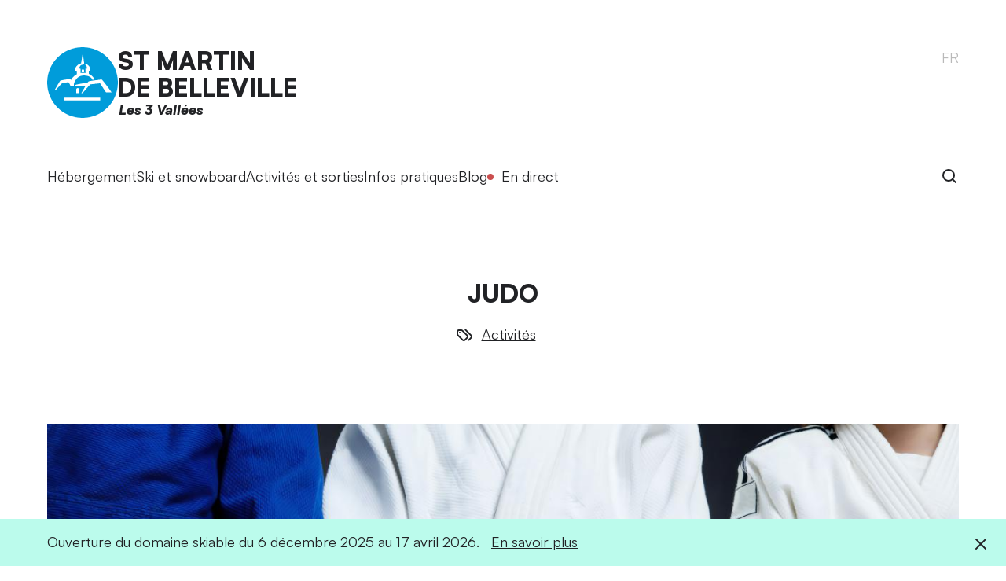

--- FILE ---
content_type: text/html; charset=UTF-8
request_url: https://st-martin-belleville.com/fr/judo
body_size: 8596
content:
<!DOCTYPE html>
<html lang="fr">
<head>
	<meta charset="utf-8">
	<meta name="viewport" content="width=device-width, initial-scale=1, viewport-fit=cover">
	<meta name="description" content="Découvrez l'état d'esprit qui anime les judokas en prenant des cours débutant ou perfectionnement au Break (Centre Sportif de la Croisette) et partagez les valeurs de ce sport. ">

	
	<meta name="ahrefs-site-verification" content="71eb4fb532083a6bd0af3e4df0bab1bed83727c5903b406a8654f68c77cc462f">
	<meta name="google-site-verification" content="s9SEOQJfqKlDvoxGCyJ-h_25MMEbTUKjEVpQl5OVOj8">
	
	<meta property="og:title" content="Judo | Saint-Martin-de-Belleville">
	<meta property="og:url" content="https://st-martin-belleville.com/fr/judo">
	<meta property="og:type" content="website">
	<meta property="og:image" content="https://static.st-martin-belleville.com/medias/hero/m/6013ede7ce488.jpg">
	<meta property="og:description" content="Découvrez l'état d'esprit qui anime les judokas en prenant des cours débutant ou perfectionnement au Break (Centre Sportif de la Croisette) et partagez les valeurs de ce sport. ">
	
	<title>Judo | Saint-Martin-de-Belleville</title>
	
	<link rel="icon" href="/favicon.ico" sizes="32x32">
	<link rel="icon" href="/icon.svg" type="image/svg+xml">
	<link rel="apple-touch-icon" href="/apple-touch-icon.png">
	<link rel="manifest" href="/manifest.webmanifest">
	
	<link rel="stylesheet" href="/stuff/style.css?v=20251119">
	
	<link rel="alternate" hreflang="fr" href="https://st-martin-belleville.com/fr/judo">
	<link rel="alternate" hreflang="en" href="https://st-martin-belleville.com/en/judo">
	<link rel="alternate" hreflang="de" href="https://st-martin-belleville.com/de/judo">
	<link rel="alternate" hreflang="nl" href="https://st-martin-belleville.com/nl/judo">
	
	<link rel="canonical" href="https://st-martin-belleville.com/fr/judo">
	
	<!-- Consent Manager -->
	<script type="text/javascript" data-cmp-ab="1" src="https://cdn.consentmanager.net/delivery/autoblocking/63ddedfba3c1.js" data-cmp-host="c.delivery.consentmanager.net" data-cmp-cdn="cdn.consentmanager.net" data-cmp-codesrc="1"></script>
	
	<!-- Fathom -->
	<script src="https://cdn.usefathom.com/script.js" data-site="GPETJIVO" defer></script>
	
	<!-- Google Analytics -->
	<script>
	(function(i,s,o,g,r,a,m){i['GoogleAnalyticsObject']=r;i[r]=i[r]||function(){
	(i[r].q=i[r].q||[]).push(arguments)},i[r].l=1*new Date();a=s.createElement(o),
	m=s.getElementsByTagName(o)[0];a.async=1;a.src=g;m.parentNode.insertBefore(a,m)
	})(window,document,'script','//www.google-analytics.com/analytics.js','ga');
	ga('create', 'UA-6665748-2', 'auto');
	ga('require', 'linker');
	ga('linker:autoLink', ['locationsaintmartin.com'] );
	ga('require', 'displayfeatures');
	ga('send', 'pageview');
	</script>
	
	<!-- Google Tag Manager -->
	<script>
	(function(w,d,s,l,i){w[l]=w[l]||[];w[l].push({'gtm.start':
	new Date().getTime(),event:'gtm.js'});var f=d.getElementsByTagName(s)[0],
	j=d.createElement(s),dl=l!='dataLayer'?'&l='+l:'';j.async=true;j.src=
	'https://www.googletagmanager.com/gtm.js?id='+i+dl;f.parentNode.insertBefore(j,f);
	})(window,document,'script','dataLayer','GTM-KWPKD2J');
	</script>
	
	<!-- Matomo -->
	<script>
	var _paq = window._paq = window._paq || [];
	/* tracker methods like "setCustomDimension" should be called before "trackPageView" */
	_paq.push(["setDocumentTitle", document.domain + "/" + document.title]);
	_paq.push(["setCookieDomain", "*.st-martin-belleville.com"]);
	_paq.push(["setDomains", ["*.st-martin-belleville.com"]]);
	_paq.push(['trackPageView']);
	_paq.push(['enableLinkTracking']);
	(function() {
	var u="https://analytics.st-martin-belleville.com/";
	_paq.push(['setTrackerUrl', u+'matomo.php']);
	_paq.push(['setSiteId', '2']);
	var d=document, g=d.createElement('script'), s=d.getElementsByTagName('script')[0];
	g.async=true; g.src=u+'matomo.js'; s.parentNode.insertBefore(g,s);
	})();
	</script>
</head>
<body class="">
	
	
	<header class="header">
		<div class="header__wrapper">
			<div class="header__logo">
				<a href="/fr/"><img src="/stuff/img/logo.svg?v=1" width="90" height="90" alt=""></a>
				<div>
					<span>St Martin</span>
					<span>de Belleville</span>
					<span>Les 3 Vallées</span>
				</div>
			</div>
			<button id="lang-show" class="header__lang-button" type="button">fr</button>
		</div>
	</header>

	<nav class="navigation" tabindex="-1">
		<ul class="navigation__wrapper">
			<li class="navigation__group">
				<button class="navigation__button" type="button">Hébergement</button>
				<div class="navigation__sub">
					<div class="navigation__block">
						<div class="navigation__list">
	<ul>
		<li><a href="/fr/appartements-chalets">Chalets et appartements</a></li>
		<li><a href="/fr/hotels">Hôtels</a></li>
		<li><a href="https://fr.locationsaintmartin.com/residence-de-tourisme-saint-martin-de-belleville.html">Résidences</a></li>
		<li><a href="/fr/loueurs-particuliers">Loueurs particuliers</a></li>
		<li><a href="/fr/les-menuires-tours">Groupes et séminaires</a></li>
		<li><a href="/fr/refuges-chambres-hotes">Refuges</a></li>
		<li><a href="/fr/labels-classements">Labels et classements</a></li>
		<li><a href="/fr/espace-proprietaires">Espace propriétaires</a></li>
	</ul>
</div>
<div class="navigation__highlight">
	<img src="https://static.st-martin-belleville.com/medias/hero/m/602a74134be14.jpg" alt="">
	<a href="https://fr.locationsaintmartin.com/hiver?utm_source=website&utm_medium=banner&utm_campaign=Highlight+menu+h%C3%A9bergement+FR"><span>Réservez votre séjour à Saint-Martin-de-Belleville</span></a>
</div>
					</div>
				</div>
			</li>
			<li class="navigation__group">
				<button class="navigation__button" type="button">Ski et snowboard</button>
				<div class="navigation__sub">
					<div class="navigation__block">
						<div class="navigation__list">
	<ul>
		<li><a href="/fr/forfaits-ski">Forfaits de ski</a></li>
		<li><a href="/fr/pistes-remontees">Pistes et remontées</a></li>
		<li><a href="/fr/plan-pistes">Plan des pistes</a></li>
		<li><a href="/fr/cours-ski-snowboard">Cours de ski</a></li>
		<li><a href="/fr/location-materiels">Location de matériel</a></li>
		<li><a href="/fr/casiers-ski">Casiers à ski</a></li>
		<li><a href="/fr/ski-randonnee">Ski de randonnée</a></li>
		<li><a href="/fr/hors-piste">Ski hors-piste</a></li>
		<li><a href="/fr/zones-ludiques">Zones ludiques</a></li>
	</ul>
</div>
<div class="navigation__highlight">
	<img src="https://static.st-martin-belleville.com/medias/hero/m/601be63bb3993.jpg" alt="">
	<a href="/fr/forfaits-ski?ref=highlight"><span>Explorez en toute liberté avec les forfaits de ski</span></a>
</div>
					</div>
				</div>
			</li>
			<li class="navigation__group">
				<button class="navigation__button" type="button">Activités et sorties</button>
				<div class="navigation__sub">
					<div class="navigation__block">
						<div class="navigation__list">
	<ul>
		<li><a href="/fr/activites">Activités</a></li>
		<li><a href="/fr/programme-animations">Programme d'animations</a></li>
		<li><a href="/fr/evenements">Événements</a></li>
		<li><a href="/fr/velo-vtt">Vélo et VTT</a></li>
		<li><a href="/fr/itineraires-pedestres">Randonnée et trail</a></li>
		<li><a href="/fr/remontees-mecaniques">Remontées mécaniques</a></li>
		<li><a href="/fr/fermes-alpages">Fermes et producteurs</a></li>
		<li><a href="/fr/concerts-musique">Concerts et musique</a></li>
		<li><a href="/fr/bureau-des-guides">Bureau des guides</a></li>
		<li><a href="/fr/commerces-services">Commerces et services</a></li>
	</ul>
</div>
<div class="navigation__highlight">
	<img src="https://static.st-martin-belleville.com/medias/hero/m/6602e02ea347e.jpg" alt="">
	<a href="/fr/evenements-hiver?ref=highlight"><span>Découvrez les temps forts à ne pas manquer cet hiver</span></a>
</div>
					</div>
				</div>
			</li>
			<li class="navigation__group">
				<button class="navigation__button" type="button">Infos pratiques</button>
				<div class="navigation__sub">
					<div class="navigation__block">
						<div class="navigation__list">
	<ul>
		<li><a href="/fr/plan-village">Plan du village</a></li>
		<li><a href="#contact">Office de tourisme</a></li>
		<li><a href="/fr/acces-transports">Accès et transports</a></li>
		<li><a href="/fr/navettes">Navettes gratuites</a></li>
		<li><a href="/fr/handitourisme">Tourisme et handicap</a></li>
		<li><a href="/fr/documents-brochures">Documents et brochures</a></li>
		<li><a href="/fr/commerces-services">Commerces et services</a></li>
		<li><a href="/fr/wi-fi">Wi-Fi gratuit</a></li>
		<li><a href="https://static.st-martin-belleville.com/files/Liste-des-baby-sitters.pdf">Liste des baby-sitters</a></li>
		<li><a href="/fr/qualite-tourisme">Marque Qualité Tourisme</a></li>
	</ul>
</div>
<div class="navigation__highlight">
	<img src="https://static.st-martin-belleville.com/medias/hero/m/63daac7b45e44.jpg" alt="">
	<a href="/fr/webcams?ref=highlight"><span>Explorez la station avec les webcams en direct</span></a>
</div>
					</div>
				</div>
			</li>
			<li class="navigation__group">
				<a class="navigation__link" href="/fr/blog">Blog</a>
				
				
				
			</li>
			<li class="navigation__group navigation__group--live">
				<button class="navigation__button navigation__button--live" type="button">En direct</button>
				<div class="navigation__sub">
					<div class="navigation__block">
						<div class="navigation__list navigation__list--small">
	<ul>
		<li><a href="/fr/webcams">Webcams en direct</a></li>
		<li><a href="/fr/pistes-remontees">Pistes et remontées</a></li>
		<li><a href="/fr/meteo">Prévisions météo</a></li>
		<li><a href="https://routes.st-martin-belleville.com/fr/">Inforoute</a></li>
	</ul>
</div>
						<div class="navigation__live">
							<div class="live live--weather">
								<div class="live__sky live__sky--02"></div>
								<div>
									<div class="live__key">Météo</div>
									<div class="live__value">6 °C max.</div>
								</div>
							</div>
							<div class="live live--weather">
								<div class="live__sky live__sky--wind"></div>
								<div>
									<div class="live__key">Vent</div>
									<div class="live__value">4 km/h</div>
								</div>
							</div>
							<div class="live">
								<div>
									<div class="live__key">Pistes</div>
									<div class="live__value">74/81</div>
								</div>
							</div>
							<div class="live">
								<div>
									<div class="live__key">Remontées</div>
									<div class="live__value">29/30</div>
								</div>
							</div>
							<div class="live">
								<div>
									<div class="live__key">Hauteur de neige</div>
									<div class="live__value">
											50 à 170 cm
									</div>
								</div>
							</div>
							<div class="live">
								<div>
									<div class="live__key">Risque d'avalanche</div>
									<div class="live__value">
										<a class="risk" href="/fr/avalanche">Risque fort</a>
									</div>
								</div>
							</div>
							<div class="live live--update">
								<div>Dernière mise à jour : 16-01-2026 05:47</div>
							</div>
						</div>
					</div>
				</div>
			</li>
			<li class="navigation__group navigation__group--right">
				<button id="search-show" class="navigation__search" type="button"><img src="/stuff/img/search.svg" alt="Recherche"></button>
			</li>
		</ul>
	</nav><main class="content">
	<article class="content__wrapper">
		<header class="content__header">
			<h1>Judo</h1>
			<ul class="content__category">
				<li class="tag"><a href="activites">Activités</a></li>
			</ul>
		</header>

		<div class="hero" role="presentation">
			<figure>
				<img srcset="https://static.st-martin-belleville.com/medias/hero/s/6013ede7ce488.jpg 640w, https://static.st-martin-belleville.com/medias/hero/m/6013ede7ce488.jpg 1280w, https://static.st-martin-belleville.com/medias/hero/l/6013ede7ce488.jpg 1920w, https://static.st-martin-belleville.com/medias/hero/xl/6013ede7ce488.jpg 2560w" src="https://static.st-martin-belleville.com/medias/hero/l/6013ede7ce488.jpg" sizes="90vw" width="1920" height="1080" alt="">
				<small>ADOBE STOCK</small>
			</figure>
		</div>

		<ul class="keywords">
			<li>Cours</li>
			<li>Judo</li>
			<li>Enfants</li>
			<li>Adultes</li>
			<li>Tous niveaux</li>
			<li>Arts martiaux</li>
			<li>Self-défense</li>
			<li>Entraînement</li>
			<li>Physique</li>
		</ul>



		<p class="info">Du 14 juillet au 22 août 2025.
Du lundi au vendredi, à 16h pour les enfants et à 17h pour les adultes.
À partir de 6 ans.
Cours proposés sans réservation. 
Prêt de kimono possible.</p>

		<ul class="locations">
			<li>
				<img src="/stuff/img/map-pin.svg" alt="">
				<span>964 avenue de La Croisette, 73440 Les Belleville (Les Menuires)</span>
			</li>
		</ul>

		<h2>Tarifs (Été 2025)</h2>
		
		
		

		<p>
			En été, prix réduit avec le <a href="/fr/passeport-ascensionnel">Passeport ascensionnel</a>
			
			
			
		</p>

		<ul>
			<li>1 cours : 8 €</li>
		</ul>

		


		<h2>Cette activité vous est proposée par</h2>
		
		
		

		<ul class="users">
			<li>
				<span>
					<img src="/stuff/img/building-store.svg" alt="">
					Le Break des Menuires
				</span>
				<a href="tel:+33 4 79 01 08 83">+33 4 79 01 08 83</a>
				<a href="https://www.sportwellnesslesbelleville.com/lieux/le-break/">Site Web</a>
				
				
				
			</li>
		</ul>

		<div class="content__update"><!--Dernière mise à jour : 28-03-2025 17:08--></div>
		<section class="content__related">
			<h2 class="full">Ces pages pourraient vous intéresser</h2>
			<div class="cards cards--simple">
				<article>
					<picture>
						<source srcset="https://static.st-martin-belleville.com/medias/ad/square/68aed293f352d.jpg" width="200" height="200" media="(max-width: 1199px)">
						<img src="https://static.st-martin-belleville.com/medias/ad/s/68aed293f352d.jpg" width="640" height="360" alt="">
					</picture>
					<h2><a href="https://fr.locationsaintmartin.com/bons-plans/ski-en-avril-deconnexion-a-petit-prix.html?utm_source=website&amp;utm_medium=ad&amp;utm_campaign=BP+Bon+plan+s%C3%A9jour+ski+mars%2Favril+FR">Bon plan séjour ski mars/avril</a></h2>
				</article>
				<article>
					<picture>
						<source srcset="https://static.st-martin-belleville.com/medias/hero/square-s/601c0a792777f.jpg" width="200" height="200" media="(max-width: 1199px)">
						<img src="https://static.st-martin-belleville.com/medias/hero/s/601c0a792777f.jpg" width="640" height="360" alt="">
					</picture>
					<h2><a href="webcams?ref=related">
						
						Webcams en direct
					</a></h2>
				</article>
				<article>
					<picture>
						<source srcset="https://static.st-martin-belleville.com/medias/hero/square-s/6602e02ea347e.jpg" width="200" height="200" media="(max-width: 1199px)">
						<img src="https://static.st-martin-belleville.com/medias/hero/s/6602e02ea347e.jpg" width="640" height="360" alt="">
					</picture>
					<h2><a href="evenements-hiver?ref=related">
						
						Temps forts de l'hiver
					</a></h2>
				</article>
			</div>
		</section>	</article>
</main>
		<div class="csr"></div>
	
		<script>
		var csrData = [
			{
				"category": "nature",
				"count": 1
			},
			{
				"category": "humain",
				"count": 1
			},
			{
				"category": "social",
				"count": 1
			},
			{
				"category": "societal",
				"count": 3
			}
		];
		</script>
	
		<script>
		function getRandomInt(min, max) {
			const minCeiled = Math.ceil(min);
			const maxFloored = Math.floor(max);
			return Math.floor(Math.random() * (maxFloored - minCeiled) + minCeiled); // The maximum is exclusive and the minimum is inclusive
		}
	
		var csrLang = 'fr'; // lang
		var csrBlock = document.querySelector('.csr');
	
		if (csrBlock != null) {
			if (csrLang == 'fr' || csrLang == 'en' || csrLang == 'de' || csrLang == 'nl') {
	
				var csrCategoryIndex = getRandomInt(0, csrData.length);
				var csrItemNumber = getRandomInt(0, csrData[csrCategoryIndex].count) + 1;
	
				var csrHtml;
				var csrImageSmall;
				var csrImageLarge;
				var csrLink;
	
				switch (csrLang) {
					case 'fr':
						csrLink = '/fr/rse?ref=block';
					break;
					case 'en':
						csrLink = '/en/csr?ref=block';
					break;
					case 'de':
						csrLink = '/de/csr?ref=block';
					break;
					case 'nl':
						csrLink = '/nl/mvo?ref=block';
				}
	
				csrImageSmall = csrData[csrCategoryIndex].category + '-300-250-0' + csrItemNumber + '-' + csrLang + '@2x.jpg';
				csrImageLarge = csrData[csrCategoryIndex].category + '-970-250-0' + csrItemNumber + '-' + csrLang + '@2x.jpg';
	
				csrHtml = '<div class="csr__wrapper"><a href="' + csrLink + '"><picture><source srcset="/stuff/img/csr/' + csrImageLarge + '" width="970" height="250" media="(min-width: 1200px)"><img src="/stuff/img/csr/' + csrImageSmall + '" width="300" height="250" alt=""></picture></a></div>';
	
				csrBlock.innerHTML = csrHtml;
				csrBlock.classList.remove('csr--hidden');
			}
		}
		</script>	
	<footer class="footer">
		<div class="footer__wrapper">
			<div class="footer__partners">
				<a href="https://www.explore-savoie.com/"><img src="/stuff/img/logo-explore-savoie.png" alt="Explore Savoie"></a>
				<a href="https://www.france-montagnes.com/"><img src="/stuff/img/logo-france-montagnes.png" alt="France Montagnes"></a>
				<a href="https://www.henri-duvillard.com/"><img src="/stuff/img/logo-duvillard.png" alt="Duvillard"></a>
				<a href="https://www.salomon.com/"><img src="/stuff/img/logo-salomon.png" alt="Salomon"></a>
				<a href="https://www.les3vallees.com/"><img src="/stuff/img/logo-les-3-vallees.png" alt="Les 3 Vallées"></a>
				<a href="/fr/qualite-tourisme"><img src="/stuff/img/logo-qualite-tourisme.png" alt="Qualité Tourisme"></a>
				<a href="https://www.flocon-vert.org/"><img src="/stuff/img/logo-flocon-vert.png" alt="Flocon Vert"></a>
			</div>
			<div class="footer__blocks">
				<div>
					<h2>Entrez dans la confidence</h2>
					<p>Recevez par email toutes les actualités de Saint-Martin-de-Belleville et découvrez ce qui se cache au cœur du village</p>
					<form action="https://contact.st-martin-belleville.com/fr/subscribe" method="get">
						<input type="text" name="email" placeholder="Votre adresse email">
						<button class="button" type="submit">S'abonner</button>
					</form>
				</div>
				<div>
					<h2 id="contact">Nous contacter</h2>
					<ul>
						<li>Maison du Tourisme de Saint-Martin-de-Belleville</li>
						<li>54 rue du Clocher, 73440 Les Belleville</li>
						<li>Téléphone : <a id="callus-link" href="tel:+33 4 79 00 20 00">+33 4 79 00 20 00</a></li>
					</ul>
					<p>Du dimanche au vendredi de 9h à 12h puis de 14h à 18h30 et le samedi de 9h à 18h30. </p>
					<p style="font-size:14px;">Notre établissement est habilité à accueillir les personnes à mobilité réduite, et nos conseillers en séjour sont formés à leur accompagnement. Pour les personnes malentendantes, une boucle à induction (BIM) est disponible.</p>
					<p><a id="contactform-link" class="cta" href="https://contact.st-martin-belleville.com/fr/contact">Faire une demande en ligne</a></p>
				</div>
			</div>
			<ul class="footer__links">
				<li><a href="/fr/espace-proprietaires">Espace propriétaires</a></li>
				<li><a href="https://mediabase.st-martin-belleville.com/fr/">Photothèque</a></li>
				<li><a href="/fr/webcams">Webcams en direct</a></li>
				<li><a href="/fr/meteo">Prévisions météo</a></li>
			</ul>
			<ul class="footer__links footer__links--social">
				<li><a class="ig" href="https://www.instagram.com/saint_martin_de_belleville">Instagram</a></li>
				<li><a class="fb" href="https://www.facebook.com/saint.martin.de.belleville">Facebook</a></li>
				<li><a class="pr" href="https://www.pinterest.fr/saintmartindebelleville/">Pinterest</a></li>
				<li><a class="yt" href="https://www.youtube.com/channel/UC-yqGVHBhW7GcmyVeRyFdpA">Youtube</a></li>
			</ul>
			<ul class="footer__links footer__links--small">
				<li><a href="https://static.st-martin-belleville.com/files/politique-de-confidentialite.pdf">Politique de confidentialité</a></li>
				<li><a href="/fr/cookies-confidentialite">Gestion des cookies</a></li>
				<li><a href="/fr/mentions-legales">Mentions légales</a></li>
			</ul>
			<ul class="footer__links footer__links--small">
				<li>©2019-2025 Saint-Martin-de-Belleville</li>
				<li>
					Conception <a href="https://joannyb.com/?ref=st-martin-belleville.com">Joanny B</a>
					
					
					
				</li>
			</ul>
		</div>
	</footer>
	
	<div class="navigation-bar">
		<div class="navigation-bar__wrapper">
			<button class="navigation-bar__menu-button" type="button">
				<img src="/stuff/img/menu-2.svg" alt="">
				<img src="/stuff/img/x.svg" alt="">
				<span>Menu</span>
			</button>
			<button id="search-show-bar" class="navigation-bar__search-button" type="button">
				<img src="/stuff/img/search.svg" alt="Recherche">
			</button>
		</div>
	</div>

	<div class="modal iframe" tabindex="-1">
		<div class="modal__iframe">
			<iframe src="" allowfullscreen="true"></iframe>
		</div>
		<button id="iframe-hide" class="modal__close" type="button"><img src="/stuff/img/x.svg" alt=""></button>
	</div>

	<div class="modal lang" tabindex="-1">
		<div class="modal__wrapper">
			<h2>Langue</h2>
			<ul class="line">
				<li><a class="current" href="/fr/judo">Français</a></li>
				<li><a href="/en/judo">English</a></li>
				<li><a href="/de/judo">Deutsch</a></li>
				<li><a href="/nl/judo">Nederlands</a></li>
			</ul>
		</div>
		<button id="lang-hide" class="modal__close" type="button"><img src="/stuff/img/x.svg" alt=""></button>
	</div>

	<div class="modal search" tabindex="-1">
		<div class="modal__wrapper">
			<h2>Que recherchez-vous ?</h2>
			<form class="search-form" action="recherche" method="get">
				<input type="text" name="s">
				<button class="button" type="submit">Recherche</button>
			</form>
		</div>
		<button id="search-hide" class="modal__close" type="button"><img src="/stuff/img/x.svg" alt=""></button>
	</div>

	<div class="message">
		<div class="message__wrapper">
			<p><span>Ouverture du domaine skiable du 6 décembre 2025 au 17 avril 2026.</span> <a href="/fr/domaine-skiable?ref=message">En savoir plus</a></p>
			<button id="message-hide" type="button"><img src="/stuff/img/x.svg" alt="Fermer"></button>
		</div>
	</div>


	<div class="navigation-mask"></div>

	<script>
	var windowWidth = window.innerWidth;

	var	navigation = document.querySelector('.navigation');
	var	navigationButton = document.querySelectorAll('.navigation__button');
	var	menuButton = document.querySelector('.navigation-bar__menu-button');

	var slopesModal = document.querySelector('.slopes');
	var slopesShow = document.querySelector('#slopes-show');
	var slopesHide = document.querySelector('#slopes-hide');

	var iframeModal = document.querySelector('.iframe');
	var iframeShow = document.querySelectorAll('a[href="#iframe"]');
	var iframeHide = document.querySelector('#iframe-hide');
	var iframeLink;

	var langModal = document.querySelector('.lang');
	var langShow = document.querySelector('#lang-show');
	var langHide = document.querySelector('#lang-hide');

	var searchModal = document.querySelector('.search');
	var searchShow = document.querySelector('#search-show');
	var searchShowBar = document.querySelector('#search-show-bar');
	var searchHide = document.querySelector('#search-hide');

	// navigation bar
	if (menuButton != null) {
		menuButton.addEventListener('click', function() {
			document.documentElement.classList.toggle('navigation-is-visible');
			if (document.documentElement.classList.contains('navigation-is-visible')) {
				document.documentElement.className = 'navigation-is-visible';
				navigation.scrollTop = 0;
				navigation.focus();
			} else {
				if (document.querySelector('.navigation__group--visible') != null) {
					document.querySelector('.navigation__group--visible').classList.remove('navigation__group--visible');
				}
			}
		});
	}

	// navigation dropdown
	for (var i = 0; i < navigationButton.length; i++) {
		navigationButton[i].addEventListener('click', function() {
			var navigationGroup = this.parentElement;
			if (navigationGroup.classList.contains('navigation__group--visible')) {
				if (windowWidth > 1199) {
					document.documentElement.classList.remove('navigation-is-visible');
				}
				navigationGroup.classList.remove('navigation__group--visible');
			} else {
				if (document.querySelector('.navigation__group--visible') != null) {
					document.querySelector('.navigation__group--visible').classList.remove('navigation__group--visible');
				}
				document.documentElement.classList.add('navigation-is-visible');
				navigationGroup.classList.add('navigation__group--visible');
				navigation.scrollTop = navigationGroup.offsetTop - 100;
			}
		});
	}

	document.addEventListener('click', function(e) {
		if (!e.target.classList.contains('navigation__button') && document.querySelector('.navigation__group--visible') != null) {
			document.documentElement.classList.remove('navigation-is-visible');
			document.querySelector('.navigation__group--visible').classList.remove('navigation__group--visible');
		}
	});

	// slopes
	if (slopesShow != null && slopesHide != null) {
		slopesShow.addEventListener('click', function() {
			//
			document.documentElement.className = '';
			if (document.querySelector('.navigation__group--visible') != null) {
				document.querySelector('.navigation__group--visible').classList.remove('navigation__group--visible');
			}

			document.documentElement.classList.add('slopes-is-visible');
			slopesModal.scrollTop = 0;
			slopesModal.focus();
		});
		slopesHide.addEventListener('click', function() {
			document.documentElement.classList.remove('slopes-is-visible');
		});
	}

	// filter
	var filterList = document.querySelectorAll('.list--filter');
	var filterButton = document.querySelectorAll('.filter__button');
	for (var i = 0; i < filterButton.length; i++) {
		filterButton[i].addEventListener('click', function() {
			var filterId = this.getAttribute('data-id');
			document.querySelector('.filter__button--current').classList.remove('filter__button--current');
			this.classList.add('filter__button--current');
			for (var j = 0; j < filterList.length; j++) {
				filterList[j].classList.add('list--hidden');
			}
			document.querySelector('.list--filter[id="' + filterId + '"]').classList.remove('list--hidden');

			var filterUrl = new URL(window.location.href);
			filterUrl.searchParams.set('f', filterId);
			history.pushState({}, '', filterUrl);
		});
	}

	if (filterList != null) {
		var filterParams = new URLSearchParams(window.location.search);
		var filterCategory = filterParams.get('f');
		if (filterCategory) {
			var filterButtonTarget = document.querySelector('.filter__button[data-id="' + filterCategory + '"]');
			if (filterButtonTarget) {
				document.querySelector('.filter__button--current').classList.remove('filter__button--current');
				filterButtonTarget.classList.add('filter__button--current');
				for (var j = 0; j < filterList.length; j++) {
					filterList[j].classList.add('list--hidden');
				}
				document.querySelector('.list--filter[id="' + filterCategory + '"]').classList.remove('list--hidden');
			}
		}
	}

	// iframe
	for (var i = 0; i < iframeShow.length; i++) {
		iframeShow[i].addEventListener('click', function(e) {
			e.preventDefault();
			console.log('ok');

			document.documentElement.className = '';
			if (document.querySelector('.navigation__group--visible') != null) {
				document.querySelector('.navigation__group--visible').classList.remove('navigation__group--visible');
			}

			iframeLink = this.getAttribute('data-iframe');
			iframeModal.querySelector('iframe').src = iframeLink;
			document.documentElement.classList.add('iframe-is-visible');
			iframeModal.scrollTop = 0;
			iframeModal.focus();
		});
	}

	if (iframeModal != null) {
		iframeHide.addEventListener('click', function() {
			iframeModal.querySelector('iframe').src = '';
			document.documentElement.classList.remove('iframe-is-visible');
		});
	}

	// lang
	if (langShow != null && langHide != null) {
		langShow.addEventListener('click', function() {
			//
			document.documentElement.className = '';
			if (document.querySelector('.navigation__group--visible') != null) {
				document.querySelector('.navigation__group--visible').classList.remove('navigation__group--visible');
			}

			document.documentElement.classList.add('lang-is-visible');
			langModal.scrollTop = 0;
			langModal.focus();
		});
		langHide.addEventListener('click', function() {
			document.documentElement.classList.remove('lang-is-visible');
		});
	}

	// search
	if (searchShow != null && searchHide != null) {
		searchShow.addEventListener('click', function() {
			//
			document.documentElement.className = '';
			if (document.querySelector('.navigation__group--visible') != null) {
				document.querySelector('.navigation__group--visible').classList.remove('navigation__group--visible');
			}

			document.documentElement.classList.add('search-is-visible');
			searchModal.scrollTop = 0;
			searchModal.querySelector('input').focus();
		});
		searchHide.addEventListener('click', function() {
			document.documentElement.classList.remove('search-is-visible');
		});
	}

	// search bar
	if (searchShowBar != null && searchHide != null) {
		searchShowBar.addEventListener('click', function() {
			//
			document.documentElement.className = '';
			if (document.querySelector('.navigation__group--visible') != null) {
				document.querySelector('.navigation__group--visible').classList.remove('navigation__group--visible');
			}

			document.documentElement.classList.add('search-is-visible');
			searchModal.scrollTop = 0;
			searchModal.querySelector('input').focus();
		});
		searchHide.addEventListener('click', function() {
			document.documentElement.classList.remove('search-is-visible');
		});
	}

	// warning
	var warningMessage = document.querySelector('.warning');
	var warningMessageHide = document.querySelector('#warning-hide');
	if (warningMessage != null) {
		warningMessageHide.addEventListener('click', function() {
			warningMessage.classList.remove('warning--visible');

			var d = new Date();
			d.setTime(d.getTime() + (1*24*60*60*1000)); // 1 day
			var expires = "expires="+ d.toUTCString();
			document.cookie = 'warning=hide;' + expires + ';path=/';
		});
	}

	if (getCookie() != 'hide') {
		if (warningMessage != null) {
			warningMessage.classList.add('warning--visible');
		}
	}

	function getCookie() {
		var name = 'warning=';
		var decodedCookie = decodeURIComponent(document.cookie);
		var ca = decodedCookie.split(';');
		for(var i = 0; i < ca.length; i++) {
			var c = ca[i];
			while (c.charAt(0) == ' ') {
				c = c.substring(1);
			}
			if (c.indexOf(name) == 0) {
				return c.substring(name.length, c.length);
			}
		}
		return "";
	}

	// message
	var messageMessage = document.querySelector('.message');
	var messageMessageHide = document.querySelector('#message-hide');
	if (messageMessage != null) {
		messageMessageHide.addEventListener('click', function() {
			messageMessage.classList.remove('message--visible');

			var d2 = new Date();
			d2.setTime(d2.getTime() + (1*24*60*60*1000)); // 1 day
			var expires2 = "expires="+ d2.toUTCString();
			document.cookie = 'message=hide;' + expires2 + ';path=/';
		});
	}

	if (getCookie2() != 'hide') {
		if (messageMessage != null) {
			messageMessage.classList.add('message--visible');
		}
	}

	function getCookie2() {
		var name2 = 'message=';
		var decodedCookie2 = decodeURIComponent(document.cookie);
		var ca2 = decodedCookie2.split(';');
		for(var i = 0; i < ca2.length; i++) {
			var c2 = ca2[i];
			while (c2.charAt(0) == ' ') {
				c2 = c2.substring(1);
			}
			if (c2.indexOf(name2) == 0) {
				return c2.substring(name2.length, c2.length);
			}
		}
		return "";
	}

	// reset on resize
	window.addEventListener('resize', function(){
		if (window.innerWidth != windowWidth) {
			//
			document.documentElement.className = '';
			if (document.querySelector('.navigation__group--visible') != null) {
				document.querySelector('.navigation__group--visible').classList.remove('navigation__group--visible');
			}
			windowWidth = window.innerWidth;
		}
	});
	</script>

	<script>
	window.addEventListener('load', (event) => {
		var faClickFooterTel = document.querySelector('#callus-link');
		if (faClickFooterTel != null) {
			faClickFooterTel.addEventListener('click', () => {
				fathom.trackEvent('click footer tel');
			});
		}
	
		var faClickFooterContactForm = document.querySelector('#contactform-link');
		if (faClickFooterContactForm != null) {
			faClickFooterContactForm.addEventListener('click', () => {
				fathom.trackEvent('click footer contact form');
			});
		}
	
		var faSubmitFooterSubscribe = document.querySelector('.footer form');
		if (faSubmitFooterSubscribe != null) {
			faSubmitFooterSubscribe.addEventListener('submit', () => {
				fathom.trackEvent('submit footer subscribe');
			});
		}
	
		var faClickFooterPartner = document.querySelectorAll('.footer__partners a');
		for (let i = 0; i < faClickFooterPartner.length; i++) {
			faClickFooterPartner[i].addEventListener('click', () => {
				fathom.trackEvent('click footer partner');
			});
		}
	
		var faClickBooking = document.querySelectorAll('a[href^="https://fr.locationsaintmartin.com"], a[href^="https://en.locationsaintmartin.com"]');
		for (let i = 0; i < faClickBooking.length; i++) {
			faClickBooking[i].addEventListener('click', () => {
				fathom.trackEvent('click booking');
			});
		}
	
		var faClickRelated = document.querySelectorAll('.content__related a');
		for (let i = 0; i < faClickRelated.length; i++) {
			faClickRelated[i].addEventListener('click', () => {
				fathom.trackEvent('click related');
			});
		}
	
		var faClickAd = document.querySelectorAll('.content__related a[href^="https"]');
		for (let i = 0; i < faClickAd.length; i++) {
			faClickAd[i].addEventListener('click', () => {
				fathom.trackEvent('click ad');
			});
		}
	
		var faClickPdf = document.querySelectorAll('a[href$=".pdf"]');
		for (let i = 0; i < faClickPdf.length; i++) {
			faClickPdf[i].addEventListener('click', () => {
				let link = faClickPdf[i].getAttribute('href');
				let filename = link.substring(link.lastIndexOf('/') + 1);
				fathom.trackEvent('click pdf (' + filename + ')');
			});
		}
	
		var faClickLang = document.querySelectorAll('.lang a');
		for (let i = 0; i < faClickLang.length; i++) {
			faClickLang[i].addEventListener('click', () => {
				fathom.trackEvent('click lang');
			});
		}
	
		var faSubmitSearch = document.querySelector('.search form');
		if (faSubmitSearch != null) {
			faSubmitSearch.addEventListener('submit', () => {
				fathom.trackEvent('submit search');
			});
		}
	
		var faClickSkipass = document.querySelectorAll('a[href^="https://www.skipass-lesmenuires.com"]');
		for (let i = 0; i < faClickSkipass.length; i++) {
			faClickSkipass[i].addEventListener('click', () => {
				fathom.trackEvent('click skipass');
			});
		}
	
		var faClickSlopesShow = document.querySelector('#slopes-show');
		if (faClickSlopesShow != null) {
			faClickSlopesShow.addEventListener('click', () => {
				fathom.trackEvent('click slopes details');
			});
		}
	
		var faClickGoto = document.querySelectorAll('a[href^="https://www.gotosaintmartindebelleville.com"]');
		for (let i = 0; i < faClickGoto.length; i++) {
			faClickGoto[i].addEventListener('click', () => {
				fathom.trackEvent('click goto');
			});
		}
	
		var faClickZenbus = document.querySelectorAll('a[href^="https://zenbus.net/coeur-de-tarentaise"]');
		for (let i = 0; i < faClickZenbus.length; i++) {
			faClickZenbus[i].addEventListener('click', () => {
				fathom.trackEvent('click zenbus');
			});
		}
	
		var faClickIframeShow = document.querySelectorAll('a[href="#iframe"]');
		for (let i = 0; i < faClickIframeShow.length; i++) {
			faClickIframeShow[i].addEventListener('click', () => {
				fathom.trackEvent('click iframe');
			});
		}
	
		var faClickActivityBooking = document.querySelectorAll('a.booking2');
		for (let i = 0; i < faClickActivityBooking.length; i++) {
			faClickActivityBooking[i].addEventListener('click', () => {
				fathom.trackEvent('click booking activity');
			});
		}
	
		var faClickFilter = document.querySelectorAll('.filter__button');
		for (let i = 0; i < faClickFilter.length; i++) {
			faClickFilter[i].addEventListener('click', () => {
				fathom.trackEvent('click filter');
			});
		}
	});
	</script>
</body>
</html>

--- FILE ---
content_type: image/svg+xml
request_url: https://st-martin-belleville.com/stuff/img/tags.svg
body_size: 361
content:
<svg xmlns="http://www.w3.org/2000/svg" class="icon icon-tabler icon-tabler-tags" width="24" height="24" viewBox="0 0 24 24" stroke-width="2" stroke="#212225" fill="none" stroke-linecap="round" stroke-linejoin="round">
  <path stroke="none" d="M0 0h24v24H0z" fill="none"/>
  <path d="M7.859 6h-2.834a2.025 2.025 0 0 0 -2.025 2.025v2.834c0 .537 .213 1.052 .593 1.432l6.116 6.116a2.025 2.025 0 0 0 2.864 0l2.834 -2.834a2.025 2.025 0 0 0 0 -2.864l-6.117 -6.116a2.025 2.025 0 0 0 -1.431 -.593z" />
  <path d="M17.573 18.407l2.834 -2.834a2.025 2.025 0 0 0 0 -2.864l-7.117 -7.116" />
  <path d="M6 9h-.01" />
</svg>




--- FILE ---
content_type: image/svg+xml
request_url: https://st-martin-belleville.com/stuff/img/building-store.svg
body_size: 315
content:
<svg  xmlns="http://www.w3.org/2000/svg"  width="24"  height="24"  viewBox="0 0 24 24"  fill="none"  stroke="#009cda"  stroke-width="2"  stroke-linecap="round"  stroke-linejoin="round"  class="icon icon-tabler icons-tabler-outline icon-tabler-building-store"><path stroke="none" d="M0 0h24v24H0z" fill="none"/><path d="M3 21l18 0" /><path d="M3 7v1a3 3 0 0 0 6 0v-1m0 1a3 3 0 0 0 6 0v-1m0 1a3 3 0 0 0 6 0v-1h-18l2 -4h14l2 4" /><path d="M5 21l0 -10.15" /><path d="M19 21l0 -10.15" /><path d="M9 21v-4a2 2 0 0 1 2 -2h2a2 2 0 0 1 2 2v4" /></svg>